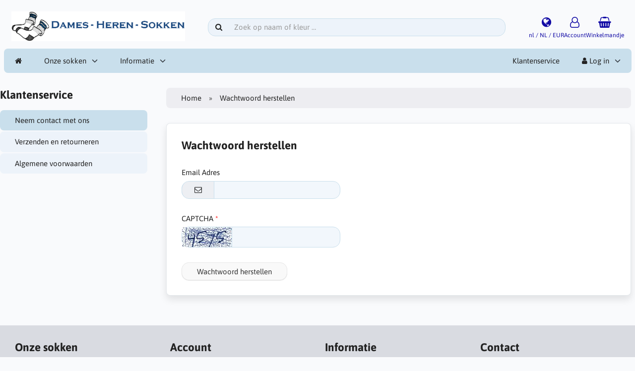

--- FILE ---
content_type: text/html; charset=UTF-8
request_url: https://dames-heren-sokken.nl/reset_password
body_size: 5995
content:
<!DOCTYPE html>
<html lang="nl" dir="ltr">
<head>
<title>Wachtwoord herstellen | Dames-Heren-Sokken.nl</title>
<meta charset="UTF-8" />
<meta name="viewport" content="width=device-width, initial-scale=1">
<link rel="icon" href="https://dames-heren-sokken.nl/images/favicons/favicon.ico?_=1714609745" type="image/x-icon" sizes="32x32 48x48 64x64 96x96" />
<link rel="icon" href="https://dames-heren-sokken.nl/images/favicons/favicon-128x128.png?_=1669929975" type="image/png" sizes="128x128" />
<link rel="icon" href="https://dames-heren-sokken.nl/images/favicons/favicon-192x192.png?_=1669929975" type="image/png" sizes="192x192" />
<link rel="icon" href="https://dames-heren-sokken.nl/images/favicons/favicon-256x256.png?_=1669929975" type="image/png" sizes="255x255" />
<meta name="robots" content="noindex" />
<script>var _env = {"platform":{"path":"/","url":"https://dames-heren-sokken.nl/"},"session":{"id":"r58o2d6e1ossgtfqvi5enqrsut","language_code":"nl","country_code":"NL","currency_code":"EUR"},"template":{"url":"https://dames-heren-sokken.nl/includes/templates/default.catalog/","settings":{"sidebar_parallax_effect":"1","compact_category_tree":"0"}},"customer":{"id":null,"name":null,"email":null}}, config = _env;</script>

<link rel="stylesheet" href="https://dames-heren-sokken.nl/includes/templates/default.catalog/css/variables.css?_=1670149372" />
<link rel="stylesheet" href="https://dames-heren-sokken.nl/includes/templates/default.catalog/css/framework.css?_=1669981147" />
<link rel="stylesheet" href="https://dames-heren-sokken.nl/includes/templates/default.catalog/css/app.css?_=1670152261" />
<link rel="stylesheet" href="https://dames-heren-sokken.nl/ext/fontawesome/font-awesome.min.css?_=1714609744" />
</head>
<body>

<div id="page-container">
  <div id="content-wrapper">

    
    <nav id="site-menu">
      <div class="fourteen-forty">
        <div class="navbar navbar-sticky">

  <div class="navbar-header">
    <a class="logotype" href="https://dames-heren-sokken.nl/">
      <img src="https://dames-heren-sokken.nl/images/logotype.png" alt="Dames-Heren-Sokken.nl" title="Dames-Heren-Sokken.nl" />
    </a>

    <form name="search_form" method="get" enctype="application/x-www-form-urlencoded" accept-charset="UTF-8" action="https://dames-heren-sokken.nl/search" class="navbar-search">      <div class="input-group">
  <span class="input-group-icon"><i class="fa fa-search fa-fw"></i></span>
  <input class="form-control" type="search" name="query" value="" data-type="search" placeholder="Zoek op naam of kleur &hellip;" />
</div>    </form>

    <a class="regional-setting text-center" href="https://dames-heren-sokken.nl/regional_settings#box-regional-settings" data-toggle="lightbox" data-seamless="true">
      <div class="navbar-icon"><i class="fa fa-globe"></i></div>
      <small class="hidden-xs">nl / NL / EUR</small>
    </a>

        <a class="account text-center" href="https://dames-heren-sokken.nl/edit_account">
      <div class="navbar-icon"><i class="fa fa-user-o"></i></div>
      <small class="hidden-xs">Account</small>
    </a>
    
    <a id="cart" class="text-center" href="https://dames-heren-sokken.nl/checkout">
  <!--<img class="image" src="/includes/templates/default.catalog/images/cart.svg" alt="" />-->
  <div class="navbar-icon"><i class="fa fa-shopping-basket"></i></div>
  <small class="hidden-xs">Winkelmandje</small>
  <div class="badge quantity"></div>
</a>
    <button type="button" class="btn btn-default navbar-toggler hidden-md hidden-lg hidden-xl hidden-xxl" data-toggle="offcanvas" data-target="#offcanvas">
      <span class="icon-bar"></span>
      <span class="icon-bar"></span>
      <span class="icon-bar"></span>
    </button>
  </div>

  <div id="offcanvas" class="offcanvas">
    <div class="offcanvas-header">
      <div class="offcanvas-title">Dames-Heren-Sokken.nl</div>
      <button type="button" class="btn btn-default" data-toggle="dismiss"><i class="fa fa-times"></i></button>
    </div>

    <div class="offcanvas-body">
      <ul class="navbar-nav">

        <li class="nav-item">
          <a class="nav-link" href="https://dames-heren-sokken.nl/"><i class="fa fa-home hidden-xs hidden-sm"></i> <span class="hidden-md hidden-lg hidden-xl hidden-xxl">Home</span></a>
        </li>

                <li class="nav-item categories dropdown">
          <a class="nav-link" href="#" data-toggle="dropdown" class="dropdown-toggle">Onze sokken</a>
          <ul class="dropdown-menu">
                        <li class="nav-item"><a class="nav-link" href="https://dames-heren-sokken.nl/damessokken-c-1/">Damessokken</a></li>
                        <li class="nav-item"><a class="nav-link" href="https://dames-heren-sokken.nl/herensokken-c-2/">Herensokken</a></li>
                        <li class="nav-item"><a class="nav-link" href="https://dames-heren-sokken.nl/medische-sokken-c-6/">Medische sokken</a></li>
                        <li class="nav-item"><a class="nav-link" href="https://dames-heren-sokken.nl/extra-wijde-boord-sokken-c-10/">Extra wijde boord sokken</a></li>
                        <li class="nav-item"><a class="nav-link" href="https://dames-heren-sokken.nl/werksokken-c-4/">Werksokken</a></li>
                        <li class="nav-item"><a class="nav-link" href="https://dames-heren-sokken.nl/thermosokken-c-5/">Thermosokken</a></li>
                      </ul>
        </li>
        
        
                <li class="nav-item information dropdown">
          <a class="nav-link" href="#" data-toggle="dropdown" class="dropdown-toggle">Informatie</a>
          <ul class="dropdown-menu">
                        <li><a class="nav-link" href="https://dames-heren-sokken.nl/grote-maat-sokken-i-2">Grote maat sokken</a></li>
                        <li><a class="nav-link" href="https://dames-heren-sokken.nl/medische-diabetes-sokken-wijde-boord-i-13">Medische diabetes sokken wijde boord</a></li>
                        <li><a class="nav-link" href="https://dames-heren-sokken.nl/werksokken-i-14">Werksokken</a></li>
                        <li><a class="nav-link" href="https://dames-heren-sokken.nl/extra-wijde-boord-sokken-i-3">Extra wijde boord sokken</a></li>
                        <li><a class="nav-link" href="https://dames-heren-sokken.nl/thermo-sokken-voor-warme-voeten-i-6">Thermo sokken voor warme voeten</a></li>
                        <li><a class="nav-link" href="https://dames-heren-sokken.nl/teckel-sokken-i-7">Teckel sokken</a></li>
                        <li><a class="nav-link" href="https://dames-heren-sokken.nl/naft-sokken-i-8">Naft sokken</a></li>
                        <li><a class="nav-link" href="https://dames-heren-sokken.nl/sokken-wassen-in-de-wasmachine-i-9">Sokken wassen in de wasmachine</a></li>
                      </ul>
        </li>
              </ul>

      <ul class="navbar-nav">

        <li class="nav-item customer-service">
          <a class="nav-link" href="https://dames-heren-sokken.nl/klantenservice">Klantenservice</a>
        </li>

                <li class="nav-item account dropdown">
          <a class="nav-link" href="#" data-toggle="dropdown" class="dropdown-toggle"><i class="fa fa-user"></i> Log in</a>
          <ul class="dropdown-menu dropdown-menu-right">
                          <li class="dropdown-item">
                <form name="login_form" method="post" enctype="application/x-www-form-urlencoded" accept-charset="UTF-8" action="https://dames-heren-sokken.nl/login" class="navbar-form">                  <input type="hidden" name="redirect_url" value="https://dames-heren-sokken.nl/reset_password" />
                  <div class="form-group">
                    <div class="input-group">
  <span class="input-group-text"><i class="fa fa-envelope-o fa-fw"></i></span>
  <input class="form-control" type="email" name="email" value="" data-type="email" required placeholder="Email Adres" /></div>                  </div>

                  <div class="form-group">
                    <div class="input-group">
  <span class="input-group-text"><i class="fa fa-key fa-fw"></i></span>
  <input class="form-control" type="password" name="password" value="" data-type="password" placeholder="Wachtwoord" /></div>                  </div>

                  <div class="form-group">
                    <div class="checkbox">
                      <label><input class="form-check" type="checkbox" name="remember_me" value="1"  /> Herinner mij</label>
                    </div>
                  </div>

                  <div class="btn-group btn-block">
                    <button class="btn btn-default" type="submit" name="login" value="Log in">Log in</button>                  </div>
                </form>
              </li>
              <li class="text-center">
                <a class="dropdown-item" href="https://dames-heren-sokken.nl/create_account">Nieuwe klanten klikken hier</a>
              </li>

              <li class="text-center">
                <a class="dropdown-item" href="https://dames-heren-sokken.nl/reset_password">Wachtwoord vergeten?</a>
              </li>
                      </ul>
        </li>
        
      </ul>
    </div>
  </div>
</div>      </div>
    </nav>

    <div class="fourteen-forty">
  <div class="layout row">

    <div class="col-md-3">
      <div id="sidebar">
          
<section id="box-customer-service-links">
  <div class="card-header">
    <h2 class="card-title">Klantenservice</h2>
  </div>

  <div class="card-body">
    <ul class="nav nav-stacked nav-pills">
      <li class="page-0 active">
        <a href="https://dames-heren-sokken.nl/klantenservice">Neem contact met ons</a>
      </li>
      <li class="page-12">
  <a href="https://dames-heren-sokken.nl/verzenden-en-retourneren-s-12">Verzenden en retourneren</a>
</li>
<li class="page-10">
  <a href="https://dames-heren-sokken.nl/algemene-voorwaarden-s-10">Algemene voorwaarden</a>
</li>
    </ul>
  </div>
</section>      </div>
    </div>

    <div class="col-md-9">
      <main id="content">
        
        <ul class="breadcrumb">
<li><a href="/">Home</a></li><li>Wachtwoord herstellen</li></ul>


        <section id="box-reset-password" class="card">

          <div class="card-header">
            <h2 class="card-title">Wachtwoord herstellen</h2>
          </div>

          <div class="card-body">
            <form name="reset_password_form" method="post" enctype="application/x-www-form-urlencoded" accept-charset="UTF-8" style="width: 320px;">
              <div class="form-group">
                <label>Email Adres</label>
                <div class="input-group">
  <span class="input-group-text"><i class="fa fa-envelope-o fa-fw"></i></span>
  <input class="form-control" type="email" name="email" value="" data-type="email" /></div>              </div>

              
                            <div class="form-group">
                <label>CAPTCHA</label>
                <div class="input-group">
  <span class="input-group-text" style="padding: 0;"><input type="hidden" name="captcha_id" value="reset_password"><img src="[data-uri]" alt="" style="width: 100px; height: 40px" align="absbottom" /></span>
  <input class="form-control" type="text" name="captcha" value="" data-type="text" required style="font-size: 24px; padding: 0; text-align: center;" />
</div>              </div>
              
              <button class="btn btn-default" type="submit" name="reset_password" value="Wachtwoord herstellen">Wachtwoord herstellen</button>
            </form>
          </div>
        </section>
      </main>
    </div>

  </div>
</div>


    
    <a id="scroll-up" class="hidden-print" href="#">
      <i class="fa fa-chevron-circle-up fa-3x" style="color: #000;"></i>    </a>

  </div>

  <footer id="footer" class="hidden-print">

  <div class="fourteen-forty">

    <div class="columns">
      <section class="categories hidden-xs">
        <h3 class="title">Onze sokken</h3>
        <ul class="list-unstyled">
          <li><a href="https://dames-heren-sokken.nl/damessokken-c-1/">Damessokken</a></li>
<li><a href="https://dames-heren-sokken.nl/herensokken-c-2/">Herensokken</a></li>
<li><a href="https://dames-heren-sokken.nl/medische-sokken-c-6/">Medische sokken</a></li>
<li><a href="https://dames-heren-sokken.nl/extra-wijde-boord-sokken-c-10/">Extra wijde boord sokken</a></li>
<li><a href="https://dames-heren-sokken.nl/werksokken-c-4/">Werksokken</a></li>
<li><a href="https://dames-heren-sokken.nl/thermosokken-c-5/">Thermosokken</a></li>
        </ul>
      </section>

      
            <section class="account">
        <h3 class="title">Account</h3>
        <ul class="list-unstyled">
          <li><a href="https://dames-heren-sokken.nl/klantenservice">Klantenservice</a></li>
          <li><a href="https://dames-heren-sokken.nl/regional_settings">Regionale instellingen</a></li>
                    <li><a href="https://dames-heren-sokken.nl/create_account">Account aanmaken</a></li>
          <li><a href="https://dames-heren-sokken.nl/login">Aanmelden</a></li>
                  </ul>
      </section>
      
      <section class="information">
        <h3 class="title">Informatie</h3>
        <ul class="list-unstyled">
          <li><a href="https://dames-heren-sokken.nl/grote-maat-sokken-i-2">Grote maat sokken</a></li>
<li><a href="https://dames-heren-sokken.nl/medische-diabetes-sokken-wijde-boord-i-13">Medische diabetes sokken wijde boord</a></li>
<li><a href="https://dames-heren-sokken.nl/werksokken-i-14">Werksokken</a></li>
<li><a href="https://dames-heren-sokken.nl/extra-wijde-boord-sokken-i-3">Extra wijde boord sokken</a></li>
<li><a href="https://dames-heren-sokken.nl/thermo-sokken-voor-warme-voeten-i-6">Thermo sokken voor warme voeten</a></li>
<li><a href="https://dames-heren-sokken.nl/teckel-sokken-i-7">Teckel sokken</a></li>
<li><a href="https://dames-heren-sokken.nl/naft-sokken-i-8">Naft sokken</a></li>
<li><a href="https://dames-heren-sokken.nl/sokken-wassen-in-de-wasmachine-i-9">Sokken wassen in de wasmachine</a></li>
        </ul>
      </section>

      <section class="contact hidden-xs">
        <h3 class="title">Contact</h3>

        <ul class="list-unstyled">
          <li>Dames-Heren-Sokken.nl<br />
Rosarium 64 (geen bezoekadres)<br />
1338MZ<br />
Almere</li>

                    <li><i class="fa fa-phone"></i> <a href="tel:06-39 64 24 51">06-39 64 24 51</a></li>
          
          <li><i class="fa fa-envelope"></i> <a href="mailto:info@dames-heren-sokken.nl">info@dames-heren-sokken.nl</a></li>
        </ul>
      </section>
    </div>
  </div>
</footer>

</div>

<script src="https://dames-heren-sokken.nl/ext/jquery/jquery-3.6.1.min.js?_=1714609745"></script>
<script src="https://dames-heren-sokken.nl/includes/templates/default.catalog/js/app.js?_=1669913415"></script>
</body>
</html>
<!--
  System Statistics:
  - Page Parse Time: 72 ms
  - Page Capture Time: 43 ms
  - Included Files: 60
  - Memory Peak: 4.19 MB / 256M
  - Database Queries: 78
  - Database Parse Time: 20 ms (27 %)
  - Network Requests: 0
  - Network Requests Duration: 0 ms (0 %)
  - Output Optimization: 0 ms (0 %)
  - vMod: 12 ms (16 %)
-->